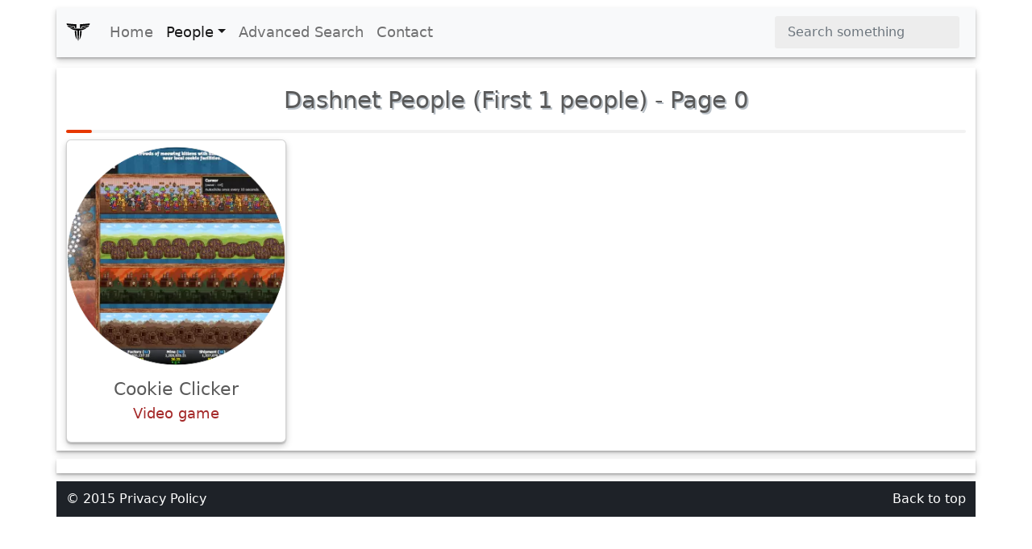

--- FILE ---
content_type: text/html; charset=UTF-8
request_url: https://www.xwhos.com/publishers/dashnet.html
body_size: 2766
content:
<!doctype html>
<html lang="en" itemscope="" itemtype="http://schema.org/WebPage">
<head>
	<meta charset="utf-8">
	<meta name="viewport" content="width=device-width,initial-scale=1">	
	<title itemprop="name">Dashnet People (First 1 people) - Page 0 - xwhos.com</title>
    <meta name="generator" content="xwhos.com">
	
	<link rel="canonical" href="https://www.xwhos.com/publishers/dashnet.html">	
	<meta itemprop="url" content="https://www.xwhos.com/publishers/dashnet.html">
	<meta itemprop="datePublished" content="2026-02-01 01:28:29">
	<meta itemprop="dateModified" content="2026-02-01 01:28:29">
	<meta itemprop="inLanguage" content="en-US">
	
	
	<meta itemprop="keywords" content="Biography, whois, about, whence,where was he born,how old,is married,children,height,weight,remarks,films,movies,xwhos.com">
	<meta itemprop="description" content="Dashnet People (First 1 people) - The world most largest biography website 5,599,575 Total Biography , You can filter by profession, age, education, gender, he">
	
	<meta name="title" property="og:title" content="Dashnet People (First 1 people) - Page 0 - xwhos.com">
	<meta name="author" property="article:author" content="xwhos.com">
	<meta name="description" property="og:description" content="Dashnet People (First 1 people) - The world most largest biography website 5,599,575 Total Biography , You can filter by profession, age, education, gender, he">
	<meta name="twitter:image" property="og:image" content="https://www.xwhos.com/img/xwhos_logo.svg">
	<meta name="publisher" content="xwhos.com">
	
	<meta property="og:site_name" content="xwhos.com">
	<meta property="og:type" content="article">
	<meta property="article:section" content="publishers dashnet persons">
	<meta property="article:section:type" content="Detail Page">
	<meta property="article:section:list" content="publishers dashnet persons">
	<meta property="literal-category" content="publishers dashnet persons">
	<meta property="og:url" content="https://www.xwhos.com/publishers/dashnet.html">
	<meta property="article:tag" content="Biography, whois, about, whence,where was he born,how old,is married,children,height,weight,remarks,films,movies,xwhos.com">
	
		
	<meta name="twitter:card" content="summary_large_image">
	<meta name="twitter:site" content="xwhos.com">
	<meta name="twitter:creator" content="xwhos.com">
	<meta name="twitter:title" content="Dashnet People (First 1 people) - Page 0 - xwhos.com">
	<meta name="twitter:description" content="Dashnet People (First 1 people) - The world most largest biography website 5,599,575 Total Biography , You can filter by profession, age, education, gender, he | ">
	<meta name="twitter:url" content="https://www.xwhos.com/publishers/dashnet.html">
	
	<meta name="theme-color" content="#FFFFFF">
		<!-- Add to home screen for Safari on iOS -->
	<meta name="mobile-web-app-capable" content="yes">
	<meta name="apple-mobile-web-app-status-bar-style" content="black">
	<meta name="apple-mobile-web-app-title" content="xwhos.com">
	<meta name="msapplication-TileImage" content="https://www.xwhos.com/img/xwhos_logo_144x144.png">
	<meta name="msapplication-TileColor" content="#2F3BA2">

	<link rel="dns-prefetch" href="//www.google.com">
	<link rel="dns-prefetch" href="//google-analytics.com">
	
	<meta name="google-site-verification" content="riG9gkCpakZKY1KwsKXyNccuUfO3BiOqzGvLy7gj2rU">
	<meta name="yandex-verification" content="6fc2894784162c29">
	<meta name="msvalidate.01" content="009732FA9BE8A4FF4A4EA6E8A3CF70EC"><!--bing-->
	
	<meta itemprop="accessibilityControl" content="fullKeyboardControl">
	<meta itemprop="accessibilityControl" content="fullMouseControl">
	<meta itemprop="accessibilityHazard" content="noFlashing">
	<meta itemprop="accessibilityHazard" content="noMotionSimulation">
	<meta itemprop="accessibilityHazard" content="noSound">
	<meta itemprop="accessibilityAPI" content="ARIA">
	
	<link rel="shortcut icon" href="https://www.xwhos.com/img/xwhos_logo_dark_35-28.webp">
	<link rel="stylesheet" href="https://cdn.jsdelivr.net/npm/bootstrap@5.2.3/dist/css/bootstrap.min.css" crossorigin="anonymous">
	<link rel="stylesheet" href="https://www.xwhos.com/css/carousel.css">
	<link rel='stylesheet' href='https://cdnjs.cloudflare.com/ajax/libs/OwlCarousel2/2.3.4/assets/owl.carousel.min.css'>
	<link rel='stylesheet' href='https://cdnjs.cloudflare.com/ajax/libs/OwlCarousel2/2.3.4/assets/owl.theme.default.css'>
	<link rel="stylesheet" href="https://www.xwhos.com/css/ilze.css">
	
	<!--<link rel="manifest" href="https://www.xwhos.com/manifest.json">-->
	<script type="application/ld+json">
    {
      "@context": "https://schema.org",
      "@type": "Organization",
	  "name":"xwhos.com",
      "url":"https://www.xwhos.com/",
      "logo": "https://www.xwhos.com/img/xwhos_logo.svg"
	}
    </script>

</head>
  <body>
	<header itemscope itemtype="https://schema.org/WPHeader">
		<meta itemprop="name"		content="Biography website - xwhos.com">
		<meta itemprop="headline"	content="Dashnet People (First 1 people) - Page 0 - xwhos.com">
	<nav class="navbar navbar-expand-md navbar-light fixed-top bg-light container" itemscope itemtype="http://www.schema.org/SiteNavigationElement">
		<div class="container-fluid">
		<a class="navbar-brand" href="https://www.xwhos.com/" title="Home">
			<img class="logo" src="https://www.xwhos.com/img/xwhos_logo.svg" width="30" height="30" alt="xwhos.com Logo">
		  </a>
		  <button class="navbar-toggler" type="button" data-bs-toggle="collapse" data-bs-target="#navbarCollapse" aria-controls="navbarCollapse" aria-expanded="false" aria-label="Toggle navigation">
			<span class="navbar-toggler-icon"> <!-- --> </span>
		  </button>
		  <div class="collapse navbar-collapse" id="navbarCollapse">
			<ul class="navbar-nav me-auto mb-2 mb-md-0">
			  <li class="nav-item" itemprop="name">
				<a class="nav-link " itemprop="url" href="https://www.xwhos.com/" title="Home">Home</a>
			  </li>
			  <li class="nav-item dropdown" id="myDropdown">
				<a class="nav-link dropdown-toggle active" href="#people" title="People" data-bs-toggle="dropdown">People</a>
				<ul class="dropdown-menu">
				  <li itemprop="name"><a class="dropdown-item" href="https://www.xwhos.com/people_on_the_agenda.html" itemprop="url" title="People on the agenda">People on the agenda</a></li>
				  <li itemprop="name"><a class="dropdown-item" href="https://www.xwhos.com/new_added_biographies.html" itemprop="url" title="New added biographies">New added biographies</a></li>
				  <li itemprop="name"><a class="dropdown-item" href="https://www.xwhos.com/most_read_biographies.html" itemprop="url" title="Most Read biographies">Most Read biographies</a></li>
				  <li itemprop="name"><a class="dropdown-item" href="https://www.xwhos.com/born_today.html" itemprop="url" title="Born today People">Born today People</a></li>
				  <li itemprop="name"><a class="dropdown-item" href="https://www.xwhos.com/died_today.html" itemprop="url" title="Died today People">Died today People</a></li>
				</ul>
			  </li>
			  <li class="nav-item" itemprop="name">
				<a class="nav-link " itemprop="url" href="https://www.xwhos.com/advanced_search.html" title="Advanced Search">Advanced Search</a>
			  </li>
			  <li class="nav-item" itemprop="name">
				<a class="nav-link " itemprop="url" href="https://www.xwhos.com/contact.html" title="Contact">Contact</a>
			  </li>
			</ul>
			<form id="quick_search" class="d-flex" role="search">
			  <input onkeyup="quick_search_result(this.value)" class="form-control me-2" type="search" placeholder="Search something" aria-label="Search">
			  <!-- <button class="btn btn-outline-success" type="submit">Search</button> -->
			</form>
			<div class=""><div id="livesearch_scroll" class="livesearch  livesearch_scroll quick_search d-none"></div></div>
		  </div>
		</div>
  </nav>
</header>
    <main class="main">
		 
<div class="container">
  <h2 itemprop="name" class="line-title"><span class='kategori_baslik'>Dashnet</span> People (First 1 people) -  Page 0</h2>
  <div class="row row-cols-1 row-cols-sm-1 row-cols-md-2 row-cols-lg-4 row-cols-xl-4 g-2">
			<div class="col" itemscope itemtype="http://schema.org/Person">
		  <div class="card ilze_shadow text-center pt-2">
			 <a href="https://www.xwhos.com/person/cookie_clicker-whois.html" title="Cookie Clicker ">
				<img class="img-fluid center-block lazy" width="300" height="300" src="https://www.xwhos.com/img/nophoto.svg"  data-src=https://www.xwhos.com/photo/whois_cookie_clicker_profile_1187798.webp alt="Cookie Clicker">
			 </a> 
			<div class="card-body">
				<h3	itemprop="name">Cookie Clicker</h3>
				<meta itemprop="givenName" content="Cookie">
				<meta itemprop="familyName" content="Clicker">
				<meta itemprop="image" content="https://www.xwhos.com/photo/whois_cookie_clicker_profile_1187798.webp">
				<h4	itemprop="jobTitle">Video game</h4>
			</div>
		  </div>
		</div>
			
  </div>
</div> 
 <div class="container p-2 text-center">
			</div>    
	</main>
	<footer class="container footer">
		<p class="float-end"><a href="#">Back to top</a></p>
		<p>&copy; 2015 <a href="https://www.xwhos.com/privacy_policy.html">Privacy Policy</a></p>
	</footer>

	<script src="https://ajax.googleapis.com/ajax/libs/jquery/3.6.1/jquery.min.js"></script>
	<script src="https://cdn.jsdelivr.net/npm/bootstrap@5.2.3/dist/js/bootstrap.bundle.min.js" crossorigin="anonymous"></script>
	<!--<script src="https://cdnjs.cloudflare.com/ajax/libs/OwlCarousel2/2.3.4/owl.carousel.min.js"></script>-->
	<script src="https://www.xwhos.com/js/owl.carousel.min.js"></script>
    <script src="https://www.xwhos.com/js/ilze.js"></script>
	<script src="//instant.page/5.1.1"></script>
	<!-- Global site tag (gtag.js) - Google Analytics  26-01-2019 -->
	<script async src="https://www.googletagmanager.com/gtag/js?id=UA-133289235-1"></script>
	
		<!-- Google Adsense 26-01-2019 -->
	<script data-ad-client="ca-pub-4325062618439284" async src="https://pagead2.googlesyndication.com/pagead/js/adsbygoogle.js"></script>
						
	
	  </body>
</html>

--- FILE ---
content_type: text/html; charset=utf-8
request_url: https://www.google.com/recaptcha/api2/aframe
body_size: 266
content:
<!DOCTYPE HTML><html><head><meta http-equiv="content-type" content="text/html; charset=UTF-8"></head><body><script nonce="92j8eD-_TF9aPP2KO3W5SA">/** Anti-fraud and anti-abuse applications only. See google.com/recaptcha */ try{var clients={'sodar':'https://pagead2.googlesyndication.com/pagead/sodar?'};window.addEventListener("message",function(a){try{if(a.source===window.parent){var b=JSON.parse(a.data);var c=clients[b['id']];if(c){var d=document.createElement('img');d.src=c+b['params']+'&rc='+(localStorage.getItem("rc::a")?sessionStorage.getItem("rc::b"):"");window.document.body.appendChild(d);sessionStorage.setItem("rc::e",parseInt(sessionStorage.getItem("rc::e")||0)+1);localStorage.setItem("rc::h",'1769909311093');}}}catch(b){}});window.parent.postMessage("_grecaptcha_ready", "*");}catch(b){}</script></body></html>